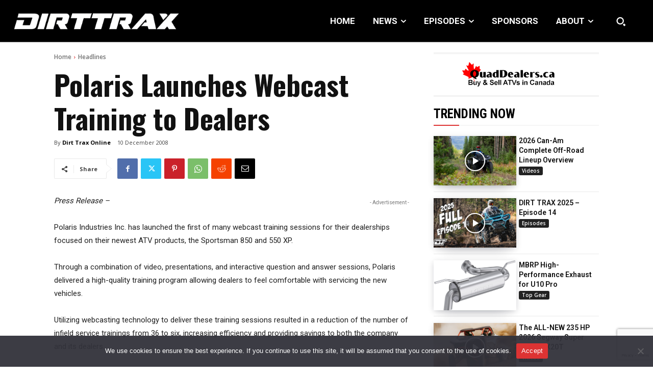

--- FILE ---
content_type: text/html; charset=utf-8
request_url: https://www.google.com/recaptcha/api2/anchor?ar=1&k=6LfbV7gfAAAAAPDX9AGM_06YsfL1ZWyq70Wiug7Z&co=aHR0cHM6Ly93d3cuYXR2bWFnLmNvbTo0NDM.&hl=en&v=PoyoqOPhxBO7pBk68S4YbpHZ&size=invisible&anchor-ms=20000&execute-ms=30000&cb=2j8tljin92bb
body_size: 48887
content:
<!DOCTYPE HTML><html dir="ltr" lang="en"><head><meta http-equiv="Content-Type" content="text/html; charset=UTF-8">
<meta http-equiv="X-UA-Compatible" content="IE=edge">
<title>reCAPTCHA</title>
<style type="text/css">
/* cyrillic-ext */
@font-face {
  font-family: 'Roboto';
  font-style: normal;
  font-weight: 400;
  font-stretch: 100%;
  src: url(//fonts.gstatic.com/s/roboto/v48/KFO7CnqEu92Fr1ME7kSn66aGLdTylUAMa3GUBHMdazTgWw.woff2) format('woff2');
  unicode-range: U+0460-052F, U+1C80-1C8A, U+20B4, U+2DE0-2DFF, U+A640-A69F, U+FE2E-FE2F;
}
/* cyrillic */
@font-face {
  font-family: 'Roboto';
  font-style: normal;
  font-weight: 400;
  font-stretch: 100%;
  src: url(//fonts.gstatic.com/s/roboto/v48/KFO7CnqEu92Fr1ME7kSn66aGLdTylUAMa3iUBHMdazTgWw.woff2) format('woff2');
  unicode-range: U+0301, U+0400-045F, U+0490-0491, U+04B0-04B1, U+2116;
}
/* greek-ext */
@font-face {
  font-family: 'Roboto';
  font-style: normal;
  font-weight: 400;
  font-stretch: 100%;
  src: url(//fonts.gstatic.com/s/roboto/v48/KFO7CnqEu92Fr1ME7kSn66aGLdTylUAMa3CUBHMdazTgWw.woff2) format('woff2');
  unicode-range: U+1F00-1FFF;
}
/* greek */
@font-face {
  font-family: 'Roboto';
  font-style: normal;
  font-weight: 400;
  font-stretch: 100%;
  src: url(//fonts.gstatic.com/s/roboto/v48/KFO7CnqEu92Fr1ME7kSn66aGLdTylUAMa3-UBHMdazTgWw.woff2) format('woff2');
  unicode-range: U+0370-0377, U+037A-037F, U+0384-038A, U+038C, U+038E-03A1, U+03A3-03FF;
}
/* math */
@font-face {
  font-family: 'Roboto';
  font-style: normal;
  font-weight: 400;
  font-stretch: 100%;
  src: url(//fonts.gstatic.com/s/roboto/v48/KFO7CnqEu92Fr1ME7kSn66aGLdTylUAMawCUBHMdazTgWw.woff2) format('woff2');
  unicode-range: U+0302-0303, U+0305, U+0307-0308, U+0310, U+0312, U+0315, U+031A, U+0326-0327, U+032C, U+032F-0330, U+0332-0333, U+0338, U+033A, U+0346, U+034D, U+0391-03A1, U+03A3-03A9, U+03B1-03C9, U+03D1, U+03D5-03D6, U+03F0-03F1, U+03F4-03F5, U+2016-2017, U+2034-2038, U+203C, U+2040, U+2043, U+2047, U+2050, U+2057, U+205F, U+2070-2071, U+2074-208E, U+2090-209C, U+20D0-20DC, U+20E1, U+20E5-20EF, U+2100-2112, U+2114-2115, U+2117-2121, U+2123-214F, U+2190, U+2192, U+2194-21AE, U+21B0-21E5, U+21F1-21F2, U+21F4-2211, U+2213-2214, U+2216-22FF, U+2308-230B, U+2310, U+2319, U+231C-2321, U+2336-237A, U+237C, U+2395, U+239B-23B7, U+23D0, U+23DC-23E1, U+2474-2475, U+25AF, U+25B3, U+25B7, U+25BD, U+25C1, U+25CA, U+25CC, U+25FB, U+266D-266F, U+27C0-27FF, U+2900-2AFF, U+2B0E-2B11, U+2B30-2B4C, U+2BFE, U+3030, U+FF5B, U+FF5D, U+1D400-1D7FF, U+1EE00-1EEFF;
}
/* symbols */
@font-face {
  font-family: 'Roboto';
  font-style: normal;
  font-weight: 400;
  font-stretch: 100%;
  src: url(//fonts.gstatic.com/s/roboto/v48/KFO7CnqEu92Fr1ME7kSn66aGLdTylUAMaxKUBHMdazTgWw.woff2) format('woff2');
  unicode-range: U+0001-000C, U+000E-001F, U+007F-009F, U+20DD-20E0, U+20E2-20E4, U+2150-218F, U+2190, U+2192, U+2194-2199, U+21AF, U+21E6-21F0, U+21F3, U+2218-2219, U+2299, U+22C4-22C6, U+2300-243F, U+2440-244A, U+2460-24FF, U+25A0-27BF, U+2800-28FF, U+2921-2922, U+2981, U+29BF, U+29EB, U+2B00-2BFF, U+4DC0-4DFF, U+FFF9-FFFB, U+10140-1018E, U+10190-1019C, U+101A0, U+101D0-101FD, U+102E0-102FB, U+10E60-10E7E, U+1D2C0-1D2D3, U+1D2E0-1D37F, U+1F000-1F0FF, U+1F100-1F1AD, U+1F1E6-1F1FF, U+1F30D-1F30F, U+1F315, U+1F31C, U+1F31E, U+1F320-1F32C, U+1F336, U+1F378, U+1F37D, U+1F382, U+1F393-1F39F, U+1F3A7-1F3A8, U+1F3AC-1F3AF, U+1F3C2, U+1F3C4-1F3C6, U+1F3CA-1F3CE, U+1F3D4-1F3E0, U+1F3ED, U+1F3F1-1F3F3, U+1F3F5-1F3F7, U+1F408, U+1F415, U+1F41F, U+1F426, U+1F43F, U+1F441-1F442, U+1F444, U+1F446-1F449, U+1F44C-1F44E, U+1F453, U+1F46A, U+1F47D, U+1F4A3, U+1F4B0, U+1F4B3, U+1F4B9, U+1F4BB, U+1F4BF, U+1F4C8-1F4CB, U+1F4D6, U+1F4DA, U+1F4DF, U+1F4E3-1F4E6, U+1F4EA-1F4ED, U+1F4F7, U+1F4F9-1F4FB, U+1F4FD-1F4FE, U+1F503, U+1F507-1F50B, U+1F50D, U+1F512-1F513, U+1F53E-1F54A, U+1F54F-1F5FA, U+1F610, U+1F650-1F67F, U+1F687, U+1F68D, U+1F691, U+1F694, U+1F698, U+1F6AD, U+1F6B2, U+1F6B9-1F6BA, U+1F6BC, U+1F6C6-1F6CF, U+1F6D3-1F6D7, U+1F6E0-1F6EA, U+1F6F0-1F6F3, U+1F6F7-1F6FC, U+1F700-1F7FF, U+1F800-1F80B, U+1F810-1F847, U+1F850-1F859, U+1F860-1F887, U+1F890-1F8AD, U+1F8B0-1F8BB, U+1F8C0-1F8C1, U+1F900-1F90B, U+1F93B, U+1F946, U+1F984, U+1F996, U+1F9E9, U+1FA00-1FA6F, U+1FA70-1FA7C, U+1FA80-1FA89, U+1FA8F-1FAC6, U+1FACE-1FADC, U+1FADF-1FAE9, U+1FAF0-1FAF8, U+1FB00-1FBFF;
}
/* vietnamese */
@font-face {
  font-family: 'Roboto';
  font-style: normal;
  font-weight: 400;
  font-stretch: 100%;
  src: url(//fonts.gstatic.com/s/roboto/v48/KFO7CnqEu92Fr1ME7kSn66aGLdTylUAMa3OUBHMdazTgWw.woff2) format('woff2');
  unicode-range: U+0102-0103, U+0110-0111, U+0128-0129, U+0168-0169, U+01A0-01A1, U+01AF-01B0, U+0300-0301, U+0303-0304, U+0308-0309, U+0323, U+0329, U+1EA0-1EF9, U+20AB;
}
/* latin-ext */
@font-face {
  font-family: 'Roboto';
  font-style: normal;
  font-weight: 400;
  font-stretch: 100%;
  src: url(//fonts.gstatic.com/s/roboto/v48/KFO7CnqEu92Fr1ME7kSn66aGLdTylUAMa3KUBHMdazTgWw.woff2) format('woff2');
  unicode-range: U+0100-02BA, U+02BD-02C5, U+02C7-02CC, U+02CE-02D7, U+02DD-02FF, U+0304, U+0308, U+0329, U+1D00-1DBF, U+1E00-1E9F, U+1EF2-1EFF, U+2020, U+20A0-20AB, U+20AD-20C0, U+2113, U+2C60-2C7F, U+A720-A7FF;
}
/* latin */
@font-face {
  font-family: 'Roboto';
  font-style: normal;
  font-weight: 400;
  font-stretch: 100%;
  src: url(//fonts.gstatic.com/s/roboto/v48/KFO7CnqEu92Fr1ME7kSn66aGLdTylUAMa3yUBHMdazQ.woff2) format('woff2');
  unicode-range: U+0000-00FF, U+0131, U+0152-0153, U+02BB-02BC, U+02C6, U+02DA, U+02DC, U+0304, U+0308, U+0329, U+2000-206F, U+20AC, U+2122, U+2191, U+2193, U+2212, U+2215, U+FEFF, U+FFFD;
}
/* cyrillic-ext */
@font-face {
  font-family: 'Roboto';
  font-style: normal;
  font-weight: 500;
  font-stretch: 100%;
  src: url(//fonts.gstatic.com/s/roboto/v48/KFO7CnqEu92Fr1ME7kSn66aGLdTylUAMa3GUBHMdazTgWw.woff2) format('woff2');
  unicode-range: U+0460-052F, U+1C80-1C8A, U+20B4, U+2DE0-2DFF, U+A640-A69F, U+FE2E-FE2F;
}
/* cyrillic */
@font-face {
  font-family: 'Roboto';
  font-style: normal;
  font-weight: 500;
  font-stretch: 100%;
  src: url(//fonts.gstatic.com/s/roboto/v48/KFO7CnqEu92Fr1ME7kSn66aGLdTylUAMa3iUBHMdazTgWw.woff2) format('woff2');
  unicode-range: U+0301, U+0400-045F, U+0490-0491, U+04B0-04B1, U+2116;
}
/* greek-ext */
@font-face {
  font-family: 'Roboto';
  font-style: normal;
  font-weight: 500;
  font-stretch: 100%;
  src: url(//fonts.gstatic.com/s/roboto/v48/KFO7CnqEu92Fr1ME7kSn66aGLdTylUAMa3CUBHMdazTgWw.woff2) format('woff2');
  unicode-range: U+1F00-1FFF;
}
/* greek */
@font-face {
  font-family: 'Roboto';
  font-style: normal;
  font-weight: 500;
  font-stretch: 100%;
  src: url(//fonts.gstatic.com/s/roboto/v48/KFO7CnqEu92Fr1ME7kSn66aGLdTylUAMa3-UBHMdazTgWw.woff2) format('woff2');
  unicode-range: U+0370-0377, U+037A-037F, U+0384-038A, U+038C, U+038E-03A1, U+03A3-03FF;
}
/* math */
@font-face {
  font-family: 'Roboto';
  font-style: normal;
  font-weight: 500;
  font-stretch: 100%;
  src: url(//fonts.gstatic.com/s/roboto/v48/KFO7CnqEu92Fr1ME7kSn66aGLdTylUAMawCUBHMdazTgWw.woff2) format('woff2');
  unicode-range: U+0302-0303, U+0305, U+0307-0308, U+0310, U+0312, U+0315, U+031A, U+0326-0327, U+032C, U+032F-0330, U+0332-0333, U+0338, U+033A, U+0346, U+034D, U+0391-03A1, U+03A3-03A9, U+03B1-03C9, U+03D1, U+03D5-03D6, U+03F0-03F1, U+03F4-03F5, U+2016-2017, U+2034-2038, U+203C, U+2040, U+2043, U+2047, U+2050, U+2057, U+205F, U+2070-2071, U+2074-208E, U+2090-209C, U+20D0-20DC, U+20E1, U+20E5-20EF, U+2100-2112, U+2114-2115, U+2117-2121, U+2123-214F, U+2190, U+2192, U+2194-21AE, U+21B0-21E5, U+21F1-21F2, U+21F4-2211, U+2213-2214, U+2216-22FF, U+2308-230B, U+2310, U+2319, U+231C-2321, U+2336-237A, U+237C, U+2395, U+239B-23B7, U+23D0, U+23DC-23E1, U+2474-2475, U+25AF, U+25B3, U+25B7, U+25BD, U+25C1, U+25CA, U+25CC, U+25FB, U+266D-266F, U+27C0-27FF, U+2900-2AFF, U+2B0E-2B11, U+2B30-2B4C, U+2BFE, U+3030, U+FF5B, U+FF5D, U+1D400-1D7FF, U+1EE00-1EEFF;
}
/* symbols */
@font-face {
  font-family: 'Roboto';
  font-style: normal;
  font-weight: 500;
  font-stretch: 100%;
  src: url(//fonts.gstatic.com/s/roboto/v48/KFO7CnqEu92Fr1ME7kSn66aGLdTylUAMaxKUBHMdazTgWw.woff2) format('woff2');
  unicode-range: U+0001-000C, U+000E-001F, U+007F-009F, U+20DD-20E0, U+20E2-20E4, U+2150-218F, U+2190, U+2192, U+2194-2199, U+21AF, U+21E6-21F0, U+21F3, U+2218-2219, U+2299, U+22C4-22C6, U+2300-243F, U+2440-244A, U+2460-24FF, U+25A0-27BF, U+2800-28FF, U+2921-2922, U+2981, U+29BF, U+29EB, U+2B00-2BFF, U+4DC0-4DFF, U+FFF9-FFFB, U+10140-1018E, U+10190-1019C, U+101A0, U+101D0-101FD, U+102E0-102FB, U+10E60-10E7E, U+1D2C0-1D2D3, U+1D2E0-1D37F, U+1F000-1F0FF, U+1F100-1F1AD, U+1F1E6-1F1FF, U+1F30D-1F30F, U+1F315, U+1F31C, U+1F31E, U+1F320-1F32C, U+1F336, U+1F378, U+1F37D, U+1F382, U+1F393-1F39F, U+1F3A7-1F3A8, U+1F3AC-1F3AF, U+1F3C2, U+1F3C4-1F3C6, U+1F3CA-1F3CE, U+1F3D4-1F3E0, U+1F3ED, U+1F3F1-1F3F3, U+1F3F5-1F3F7, U+1F408, U+1F415, U+1F41F, U+1F426, U+1F43F, U+1F441-1F442, U+1F444, U+1F446-1F449, U+1F44C-1F44E, U+1F453, U+1F46A, U+1F47D, U+1F4A3, U+1F4B0, U+1F4B3, U+1F4B9, U+1F4BB, U+1F4BF, U+1F4C8-1F4CB, U+1F4D6, U+1F4DA, U+1F4DF, U+1F4E3-1F4E6, U+1F4EA-1F4ED, U+1F4F7, U+1F4F9-1F4FB, U+1F4FD-1F4FE, U+1F503, U+1F507-1F50B, U+1F50D, U+1F512-1F513, U+1F53E-1F54A, U+1F54F-1F5FA, U+1F610, U+1F650-1F67F, U+1F687, U+1F68D, U+1F691, U+1F694, U+1F698, U+1F6AD, U+1F6B2, U+1F6B9-1F6BA, U+1F6BC, U+1F6C6-1F6CF, U+1F6D3-1F6D7, U+1F6E0-1F6EA, U+1F6F0-1F6F3, U+1F6F7-1F6FC, U+1F700-1F7FF, U+1F800-1F80B, U+1F810-1F847, U+1F850-1F859, U+1F860-1F887, U+1F890-1F8AD, U+1F8B0-1F8BB, U+1F8C0-1F8C1, U+1F900-1F90B, U+1F93B, U+1F946, U+1F984, U+1F996, U+1F9E9, U+1FA00-1FA6F, U+1FA70-1FA7C, U+1FA80-1FA89, U+1FA8F-1FAC6, U+1FACE-1FADC, U+1FADF-1FAE9, U+1FAF0-1FAF8, U+1FB00-1FBFF;
}
/* vietnamese */
@font-face {
  font-family: 'Roboto';
  font-style: normal;
  font-weight: 500;
  font-stretch: 100%;
  src: url(//fonts.gstatic.com/s/roboto/v48/KFO7CnqEu92Fr1ME7kSn66aGLdTylUAMa3OUBHMdazTgWw.woff2) format('woff2');
  unicode-range: U+0102-0103, U+0110-0111, U+0128-0129, U+0168-0169, U+01A0-01A1, U+01AF-01B0, U+0300-0301, U+0303-0304, U+0308-0309, U+0323, U+0329, U+1EA0-1EF9, U+20AB;
}
/* latin-ext */
@font-face {
  font-family: 'Roboto';
  font-style: normal;
  font-weight: 500;
  font-stretch: 100%;
  src: url(//fonts.gstatic.com/s/roboto/v48/KFO7CnqEu92Fr1ME7kSn66aGLdTylUAMa3KUBHMdazTgWw.woff2) format('woff2');
  unicode-range: U+0100-02BA, U+02BD-02C5, U+02C7-02CC, U+02CE-02D7, U+02DD-02FF, U+0304, U+0308, U+0329, U+1D00-1DBF, U+1E00-1E9F, U+1EF2-1EFF, U+2020, U+20A0-20AB, U+20AD-20C0, U+2113, U+2C60-2C7F, U+A720-A7FF;
}
/* latin */
@font-face {
  font-family: 'Roboto';
  font-style: normal;
  font-weight: 500;
  font-stretch: 100%;
  src: url(//fonts.gstatic.com/s/roboto/v48/KFO7CnqEu92Fr1ME7kSn66aGLdTylUAMa3yUBHMdazQ.woff2) format('woff2');
  unicode-range: U+0000-00FF, U+0131, U+0152-0153, U+02BB-02BC, U+02C6, U+02DA, U+02DC, U+0304, U+0308, U+0329, U+2000-206F, U+20AC, U+2122, U+2191, U+2193, U+2212, U+2215, U+FEFF, U+FFFD;
}
/* cyrillic-ext */
@font-face {
  font-family: 'Roboto';
  font-style: normal;
  font-weight: 900;
  font-stretch: 100%;
  src: url(//fonts.gstatic.com/s/roboto/v48/KFO7CnqEu92Fr1ME7kSn66aGLdTylUAMa3GUBHMdazTgWw.woff2) format('woff2');
  unicode-range: U+0460-052F, U+1C80-1C8A, U+20B4, U+2DE0-2DFF, U+A640-A69F, U+FE2E-FE2F;
}
/* cyrillic */
@font-face {
  font-family: 'Roboto';
  font-style: normal;
  font-weight: 900;
  font-stretch: 100%;
  src: url(//fonts.gstatic.com/s/roboto/v48/KFO7CnqEu92Fr1ME7kSn66aGLdTylUAMa3iUBHMdazTgWw.woff2) format('woff2');
  unicode-range: U+0301, U+0400-045F, U+0490-0491, U+04B0-04B1, U+2116;
}
/* greek-ext */
@font-face {
  font-family: 'Roboto';
  font-style: normal;
  font-weight: 900;
  font-stretch: 100%;
  src: url(//fonts.gstatic.com/s/roboto/v48/KFO7CnqEu92Fr1ME7kSn66aGLdTylUAMa3CUBHMdazTgWw.woff2) format('woff2');
  unicode-range: U+1F00-1FFF;
}
/* greek */
@font-face {
  font-family: 'Roboto';
  font-style: normal;
  font-weight: 900;
  font-stretch: 100%;
  src: url(//fonts.gstatic.com/s/roboto/v48/KFO7CnqEu92Fr1ME7kSn66aGLdTylUAMa3-UBHMdazTgWw.woff2) format('woff2');
  unicode-range: U+0370-0377, U+037A-037F, U+0384-038A, U+038C, U+038E-03A1, U+03A3-03FF;
}
/* math */
@font-face {
  font-family: 'Roboto';
  font-style: normal;
  font-weight: 900;
  font-stretch: 100%;
  src: url(//fonts.gstatic.com/s/roboto/v48/KFO7CnqEu92Fr1ME7kSn66aGLdTylUAMawCUBHMdazTgWw.woff2) format('woff2');
  unicode-range: U+0302-0303, U+0305, U+0307-0308, U+0310, U+0312, U+0315, U+031A, U+0326-0327, U+032C, U+032F-0330, U+0332-0333, U+0338, U+033A, U+0346, U+034D, U+0391-03A1, U+03A3-03A9, U+03B1-03C9, U+03D1, U+03D5-03D6, U+03F0-03F1, U+03F4-03F5, U+2016-2017, U+2034-2038, U+203C, U+2040, U+2043, U+2047, U+2050, U+2057, U+205F, U+2070-2071, U+2074-208E, U+2090-209C, U+20D0-20DC, U+20E1, U+20E5-20EF, U+2100-2112, U+2114-2115, U+2117-2121, U+2123-214F, U+2190, U+2192, U+2194-21AE, U+21B0-21E5, U+21F1-21F2, U+21F4-2211, U+2213-2214, U+2216-22FF, U+2308-230B, U+2310, U+2319, U+231C-2321, U+2336-237A, U+237C, U+2395, U+239B-23B7, U+23D0, U+23DC-23E1, U+2474-2475, U+25AF, U+25B3, U+25B7, U+25BD, U+25C1, U+25CA, U+25CC, U+25FB, U+266D-266F, U+27C0-27FF, U+2900-2AFF, U+2B0E-2B11, U+2B30-2B4C, U+2BFE, U+3030, U+FF5B, U+FF5D, U+1D400-1D7FF, U+1EE00-1EEFF;
}
/* symbols */
@font-face {
  font-family: 'Roboto';
  font-style: normal;
  font-weight: 900;
  font-stretch: 100%;
  src: url(//fonts.gstatic.com/s/roboto/v48/KFO7CnqEu92Fr1ME7kSn66aGLdTylUAMaxKUBHMdazTgWw.woff2) format('woff2');
  unicode-range: U+0001-000C, U+000E-001F, U+007F-009F, U+20DD-20E0, U+20E2-20E4, U+2150-218F, U+2190, U+2192, U+2194-2199, U+21AF, U+21E6-21F0, U+21F3, U+2218-2219, U+2299, U+22C4-22C6, U+2300-243F, U+2440-244A, U+2460-24FF, U+25A0-27BF, U+2800-28FF, U+2921-2922, U+2981, U+29BF, U+29EB, U+2B00-2BFF, U+4DC0-4DFF, U+FFF9-FFFB, U+10140-1018E, U+10190-1019C, U+101A0, U+101D0-101FD, U+102E0-102FB, U+10E60-10E7E, U+1D2C0-1D2D3, U+1D2E0-1D37F, U+1F000-1F0FF, U+1F100-1F1AD, U+1F1E6-1F1FF, U+1F30D-1F30F, U+1F315, U+1F31C, U+1F31E, U+1F320-1F32C, U+1F336, U+1F378, U+1F37D, U+1F382, U+1F393-1F39F, U+1F3A7-1F3A8, U+1F3AC-1F3AF, U+1F3C2, U+1F3C4-1F3C6, U+1F3CA-1F3CE, U+1F3D4-1F3E0, U+1F3ED, U+1F3F1-1F3F3, U+1F3F5-1F3F7, U+1F408, U+1F415, U+1F41F, U+1F426, U+1F43F, U+1F441-1F442, U+1F444, U+1F446-1F449, U+1F44C-1F44E, U+1F453, U+1F46A, U+1F47D, U+1F4A3, U+1F4B0, U+1F4B3, U+1F4B9, U+1F4BB, U+1F4BF, U+1F4C8-1F4CB, U+1F4D6, U+1F4DA, U+1F4DF, U+1F4E3-1F4E6, U+1F4EA-1F4ED, U+1F4F7, U+1F4F9-1F4FB, U+1F4FD-1F4FE, U+1F503, U+1F507-1F50B, U+1F50D, U+1F512-1F513, U+1F53E-1F54A, U+1F54F-1F5FA, U+1F610, U+1F650-1F67F, U+1F687, U+1F68D, U+1F691, U+1F694, U+1F698, U+1F6AD, U+1F6B2, U+1F6B9-1F6BA, U+1F6BC, U+1F6C6-1F6CF, U+1F6D3-1F6D7, U+1F6E0-1F6EA, U+1F6F0-1F6F3, U+1F6F7-1F6FC, U+1F700-1F7FF, U+1F800-1F80B, U+1F810-1F847, U+1F850-1F859, U+1F860-1F887, U+1F890-1F8AD, U+1F8B0-1F8BB, U+1F8C0-1F8C1, U+1F900-1F90B, U+1F93B, U+1F946, U+1F984, U+1F996, U+1F9E9, U+1FA00-1FA6F, U+1FA70-1FA7C, U+1FA80-1FA89, U+1FA8F-1FAC6, U+1FACE-1FADC, U+1FADF-1FAE9, U+1FAF0-1FAF8, U+1FB00-1FBFF;
}
/* vietnamese */
@font-face {
  font-family: 'Roboto';
  font-style: normal;
  font-weight: 900;
  font-stretch: 100%;
  src: url(//fonts.gstatic.com/s/roboto/v48/KFO7CnqEu92Fr1ME7kSn66aGLdTylUAMa3OUBHMdazTgWw.woff2) format('woff2');
  unicode-range: U+0102-0103, U+0110-0111, U+0128-0129, U+0168-0169, U+01A0-01A1, U+01AF-01B0, U+0300-0301, U+0303-0304, U+0308-0309, U+0323, U+0329, U+1EA0-1EF9, U+20AB;
}
/* latin-ext */
@font-face {
  font-family: 'Roboto';
  font-style: normal;
  font-weight: 900;
  font-stretch: 100%;
  src: url(//fonts.gstatic.com/s/roboto/v48/KFO7CnqEu92Fr1ME7kSn66aGLdTylUAMa3KUBHMdazTgWw.woff2) format('woff2');
  unicode-range: U+0100-02BA, U+02BD-02C5, U+02C7-02CC, U+02CE-02D7, U+02DD-02FF, U+0304, U+0308, U+0329, U+1D00-1DBF, U+1E00-1E9F, U+1EF2-1EFF, U+2020, U+20A0-20AB, U+20AD-20C0, U+2113, U+2C60-2C7F, U+A720-A7FF;
}
/* latin */
@font-face {
  font-family: 'Roboto';
  font-style: normal;
  font-weight: 900;
  font-stretch: 100%;
  src: url(//fonts.gstatic.com/s/roboto/v48/KFO7CnqEu92Fr1ME7kSn66aGLdTylUAMa3yUBHMdazQ.woff2) format('woff2');
  unicode-range: U+0000-00FF, U+0131, U+0152-0153, U+02BB-02BC, U+02C6, U+02DA, U+02DC, U+0304, U+0308, U+0329, U+2000-206F, U+20AC, U+2122, U+2191, U+2193, U+2212, U+2215, U+FEFF, U+FFFD;
}

</style>
<link rel="stylesheet" type="text/css" href="https://www.gstatic.com/recaptcha/releases/PoyoqOPhxBO7pBk68S4YbpHZ/styles__ltr.css">
<script nonce="7SYrZaEnPkdcWAfNRxHZtQ" type="text/javascript">window['__recaptcha_api'] = 'https://www.google.com/recaptcha/api2/';</script>
<script type="text/javascript" src="https://www.gstatic.com/recaptcha/releases/PoyoqOPhxBO7pBk68S4YbpHZ/recaptcha__en.js" nonce="7SYrZaEnPkdcWAfNRxHZtQ">
      
    </script></head>
<body><div id="rc-anchor-alert" class="rc-anchor-alert"></div>
<input type="hidden" id="recaptcha-token" value="[base64]">
<script type="text/javascript" nonce="7SYrZaEnPkdcWAfNRxHZtQ">
      recaptcha.anchor.Main.init("[\x22ainput\x22,[\x22bgdata\x22,\x22\x22,\[base64]/[base64]/UltIKytdPWE6KGE8MjA0OD9SW0grK109YT4+NnwxOTI6KChhJjY0NTEyKT09NTUyOTYmJnErMTxoLmxlbmd0aCYmKGguY2hhckNvZGVBdChxKzEpJjY0NTEyKT09NTYzMjA/[base64]/MjU1OlI/[base64]/[base64]/[base64]/[base64]/[base64]/[base64]/[base64]/[base64]/[base64]/[base64]\x22,\[base64]\\u003d\\u003d\x22,\x22JsOaw5bDlDvCiEcTw4EBwqBqcMO9wrLClsOFcSthHjzDnThYwp3DosKow5pqd3fDs048w5JIb8O/wpTCukUAw6tJW8OSwpwiwrA0WRhlwpYdHiMfAxDCoMO1w5A9w5XCjlRbPMK6acKVwoNVDibCgyYMw7YRBcOnwpJ9BE/DrMOfwoEubnArwrvCpGwpB0AtwqBqasKNS8OcE1ZFSMODNzzDjEvCiyckJQ5FW8Oow5bCtUdIw7Y4Cmsqwr13U3vCvAXCusOkdFF9UsOQDcOywoMiwqbCmcKUZGBZw7jCnFxLwqkdKMO9XAwwVRg6UcKXw6/DhcO3wo/CvsO6w4dTwopCRD7DgMKDZXPCgS5Pwo5fbcKNwr7Cu8Kbw5LDsMOYw5Aiwpo7w6nDiMKqOcK8wpbDilJ6RGXCkMOew4RIw5cmwpouwqHCqDEwegRND0JTSsOwJcOYW8KDwoXCr8KHZMOmw4hMwrRTw604CD/CqhwnaxvCgDTCmcKTw7bCkHNXUsO2w43Ci8KcdsOTw7XCqkNmw6DCi00tw5xpAMKnFUrCk2tWTMOAMMKJCsK9w5kvwospWsO8w6/[base64]/ClcKUw6zDmibDmcKZw5zCgypUw5ZJWsOyFA9tVsOYfsOHw7HCvQHCn2g5J1LCicKOFFVJSVVYw7XDmMOBHcOew5AIw7sbBn1zRMKYSMKhw6zDoMKJPsKbwq8awo3DuTbDq8O4w4bDrFAyw6kFw6zDiMKYNWIxGcOcLsKES8OBwp9yw4sxJxfDpGkucsKrwp8/wrnDkzXCqTbDjQTCssOvwqPCjsOwRyspf8O8w77DsMOnw7PCpcO0IF7CgEnDkcONaMKdw5FGwpXCg8OPwqZew7BdWSMXw7nCo8O6E8OGw7hWwpLDmXPCmQvCtsOcw5XDvcOQcMK2wqI6wojCpcOgwoBkwp/DuCbDhwbDsmIpwrrCnmTClBJyWMKKQMOlw5BYw5PDhsOgd8KsFlF/TsO/w6rDkcOhw47DucKTw5DCm8OiAcKWVTHCqHTDlcO9wrnCg8Olw5rCtcKjE8Oww6U5TmlJEUDDpsOdJ8OQwrxJw4Iaw6vDkcKQw7cawofDl8KFWMOMw55xw6QNL8OgXT3CtW/[base64]/[base64]/CicKxwqLDvsK/worClhUKaMK7e8OtHGvCiivCuj/DqsOGRWnCllp6w78Pw4bCs8OqDFhfwr9jw5rCmGbDpk7DuRXDrsK/XR/CnlYwJl4Qw6Riw4TDmcOoZTUGw7AidXhgfRc7ByTCpMKKwrHDrHbDh0hKLz9lwq3Di0nDrx3DhsKXVl/CtsKPXwbCqsKePG4cDy8rIU5YZ1PDu2sKwrp/[base64]/Cm0/CqsK7wpw9P8Kuwq3DsMKtFijDgsKscF/CkBY2wqHDiwMKw61fwrwUw74aw4jDn8O3EcKbw7lyRTQEcsObw65rwoU/VTVnHiTDsX7Cg0dPw67Cnxd4E1Afw5xtw4fDm8OcB8Kow5TCtcKzDcOTJ8OEwromw4jCrmZ2wqUOwpVHHsOvw47CtsOYT3DCi8O1wqppF8O4wr7CpcK/B8OxwrtNUx7DtUkew6/ChxTDr8OcCcKZOxpkwrzCnR0jw7BnYsKVbW/Dh8K3w606wrTCj8KAScK5w7lHaMKlOcKpwqdIw6t0w5zChcOOwowKw6zCq8Knwq/[base64]/CkTM5WMKywrtiXTk3wrbCslXDnsK9esOcwrvDgV7Dm8O3w5PCmjgOw4XCr1HDqsO5w4AiU8OOFsKLw6jDrm5UJsKtw5sXNsOew69QwotEDWgtw73DkcOwwpVqdsO4w7PDiixDdcK0wrQBKsKpwoxwCMOjwrnCo2rCncOST8OWNlTDgz0Uw7nDuE/Dr1d2w7xzTi5tcGV9w5ZTQCZ3w6nDi1dcJ8O9XsK6CCEPHh3DscKwwqAQwpTCoFk2wpnChBBaF8KTRcKea0/Ctm3CocOpIcKHw6fDr8KIXMKtEcKtaDl9wrRhwojDkyVBKMO9wq8vwqfCsMKSEzbDlMOLwqh3KVHCshp/[base64]/wqDCnFgVKicEHMOzWMK+HsKjwotywp7Cl8KOLxLCncKIwoNJwpEVw7PCgnk6w7ETQzQuwozChGh0Kl0bwqLDrRIxOGvDh8OFYSDDqMOMwokYw5tDRMORXxMaecOuHQRYwqtBw6c1wqTDqcK3wq8LEHhowrNtaMKUwpvCkD54UCYUwrYOB27CvcK1woRbwqIGwo/[base64]/CsMKIaMK3P3Z0UsKrwrTCosObwotBKcOLw6bDiMKMH3AdN8Krw40awqIFRcOgw7wuw6QYfcOyw68two1NDcOkw7Apw7fCrx7Ct1nDpcKZw7wVw6fDoTrDjUpodsK6w6pMwozCrsKsw4PCnGPDjsK8w5B7QDXCmsOHw7zCo2rDlMO4wo/DrTTCpsKMUsO5V28aGXjClTrCsMKfMcKjZ8KZfGlHVSt+w5pDwqfCr8KGbMOZDcOawrt0fQ8owoByd2LDuwsFN1LCkmXDl8KswrXDhMKmw5AMExXDoMKwwr/CsFRSwq9lFMKYw7fCiwLCgDBmAcOww4ADF1wRJ8O4GcKYDinDpQzCiigMw5zCmHgkw4jDkl5vw5rDiEgcfjAMJmTCocKxCipXfsK8fQkwwpRXKx84R1cgDns5w5rDn8KnwpjDjkLDlCxWwpIgw73CjkbCucOlw6A7AixMEcODw5nDoWlBw57CucKgYl/[base64]/[base64]/wr7CsMOVGiMNPy7CjRgiDyBiHMKlw4oqwp5lS2E8ZcOTwo0adsO8wo1VHsO5w4ALw5zCoQzDrwxzFcKCwo7DoMKOwpHCtsK/w4LDoMKqwoPCisK8w6IVw4B1V8KTTsKqw70awr7CugsKIk9LdsOJUAEresKRK33CtjxeC1MCwp7DgsOQw4DCq8KNUMOERMKcdUZKw6ZCwpDCogg3V8KESQHDjXTCgsKcD2/[base64]/DrVldKFDCiBJTw6vCm8O3NwjCmcOodsKyGsOAwpTDjU9owrLDg3omDGbDmMOkajxqahdFwppXw596JsKjWMKcKAkoBwzDncKoZB0Gw5Itwq86T8OqC31vwo/Di3gTw6PCo3sHwrfCusK8NwZESTQHNQFGwrHDssOtw6VewpzDjhXDscKuJcOEDXXCgcOdfMKcwpPDmxXCo8OSEMOqSE/[base64]/Z2fDocOKw6fDpxjDs8OawobCocOXZ8OwP2/CgMO9w6TCjjs+aWnDkTHDhhvDk8Oja31ZXcKOMMO5MGgqLAcpwrBnOwzCo0xJHDlpI8OUQQvCmsOAwoPDogIDSsOxUjzCrzTChcKsBU5kwp53FXnCsVwVw47DnEbDicKCBi7ChMOswpk6WsOWWMOkXFTCpgUiwrzDuDLCpcKkw5PDjsKhOkc/[base64]/[base64]/fCZfK3DClmHDpcKnOcO8IsKFC3jDuxTCsznDonVswqYyGMOTR8ORwqvCk0kQFH3CocK1Pixaw61Vwpkmw644diIxwrQsMEnDoCrCrkFOwqHCucKWw4Jmw77DosKlZ3QsD8KEeMO4wqdJQcO4w5wCCnkiw7fChTEJQcOWQcK/YsOHwpg/esKvw4rCrBQMA0A/WMOmGsKuw7EUEGTDikgGA8K4wqLCjHfDjjpzwqfDuwbDlsK3w6/DmVQRUWdzOsOXwr01NcKGwrXDk8KGwpbDjzp5w6AuUHZARsOLwo7CjV0XJsKkw6PCk3R2NVjCvQhPSsOnB8KGWT/Dv8K9McK6w4lFwpLDkz7CllFAMVhFO0LCscODSU/DoMKbOsK6A15uOMKzw61lQMK7w6Vgw5XCgQHCrcKYaG/CvCPDq37DkcK3w4F5T8KNwqfDrcO8H8OQw5vDt8OQwqtQwqPDksOGFBc8w63Dll1BOz/[base64]/[base64]/[base64]/Dt8K4w4PCt8O0wq9Rw7zDocKDwrNZfsKKw73Cu8KHwrTCqGh4woLCsMKBbsKlH8KJw5nDt8O5VMOsfhAUQ1DDgUsqw4oKw5/DhV3Dih7Cm8O1w6rDqgvDv8OyHljCqS9iw7M4bsO/[base64]/[base64]/[base64]/Do8KhBAx/LMO8TCXDrcKmPcOoHwV4B8OIBSVawpHDjQIMaMKIw4Uqw4bCvMKOwovCssK3w5zCgR7CnAXChMKNOTIRRXMpw4rCoRPDpQXCpgXClsKdw6AfwrwJw4ZfXE8BLy7CtgB2wrYqwpYPwoXDpQrCgDfDv8K2T2Z2w4LCp8Ojw7/DmVjChcK4DsKTwoJ7wr4BfilyZMKtw6vDmsOpwp3CpMKsJcKFZRLCjyhkwr/CrMOEAsKpwoo3woBZP8KSwoZ/[base64]/CqisNFk/CmzHCr8Khw4TCslrDpFgdRSEjPcKCwq81woPDh8OzwpfDvlXCqSsZwogFV8KiwqDChcKHw5HCsxcaw4RcO8KywpDCm8O7XHggwpIGHMOiKMO/w557fDbDvFMYw7bCmcKaZVQBdnPCjMKeEsOywrDDlcK4CcKvw6wCDsOAch7DjlzDlMK1QMO7w53ChcKjwrdoRwU8w6VVaivDjcO0w6VvCAHDmT3CucKLwrpjaxUEw4fCuwYUwqAwOxzDs8OEw4TCuENMw7onwr3CiSzDvyVQw6XDmR/DtMKZw7A0csKqwq3DqE/CokLCkMKLwpAkX0U2w48hwrETMcOPFMOZwqTChi/Co0fCsMKqZCVgdcKAwq/CgcO5wqfDvcKKJTw4VQ7DlHTDlcK9XGgefcKyYsOcw5LDgsKOL8Kfw68RbsK5wot+P8OMw5TDsgFGw7HDscKhTcOiw4w9woBhw7fCiMOPSsKxwotBw4zDucOgCF/CkAtyw5TCtcOySCLCtBTCjcKsZsOgBSTDncK0Q8O/HSw6w7M8G8K6KFtgwo9LKT4OwpMNwpVLDcKtCsOKw5xPf1nDtXjCsBcAwp/[base64]/Dl2UhSgDCiHvCvMONHcO7CsOAwqzCo8Khw4d+MsKdw4FUS2LCu8KsMA3DvzcfJVPDgMOFw4jDscKMwr59woXCq8Kmw7pQw61iw68Ew5rCvxNUw6kYw4kSw70/[base64]/ChRvDiMOJPcKEwpnDkyfDlMK/woPDilpzBsKWOsK6w6bDn0rCqMKAZ8KDw53CjcK1OlNQwpPCkSbDtRTDtko5U8OjUHpyIcKEw4rCpMKlfk3CpQbDp3TCq8K+wqcqwpYlZcO8w5/[base64]/CuGh9wqBIwrvDg1xww57CrjQvcUDCmsObwoBnVcOEwp7DmMObwpB2dgjDpF5OG3omWsO0N1UFRlLCvcKcQBNWPVpBwoPDvsO5wo/CgsONQlEuPMK2wq4swrQLw6fDrsO/IizDkUJHXcOAA2LCs8KnMRPDkcOSIsKow4ZTwoDDvRnDt3nCojbDnFLCpkHDssKSMUECw4srw5cGDMK7ZMKMJgEKORzCpQLDjxHDvWnDo3LDk8Kywp5RwpzCr8KyEWHDhzTCicODJCrCkF3DhsKYw58mPMKpNnQ/w7vCrmnDhBPDpsK3VsO+wrPDoCQZXVvCvSzDnSTCrgcmQR3Cs8OCwroXw4LDgsK0fh/CuQhoNHLDjsKZwp3DsxPDu8OaESrDgsOPDGcRw4pMwojDvMKSaVnCmsOpKk8OdMKMBCDDszPDk8OsLEPCtxI1FcKXwpXCtsK4UsOiwpvCqCBrwrJowrtLICfDjMOFAsKqwr9/FWRAMx5KLMKZBgx9ZCDDvDJmHBMgwrfClCzCtMKyw7nDsMOuw4ooDDfCrMKcw6cZH2DCicO4UAopwpYeWjleEsOGwovDhsKBw6wTw78PZn/CgV5fR8KJw60AOMKcw7I/w7N5KsKbw7MIG1lnw7NGQMO+w7p0wrTDu8KAZmrDicKIQCd4w5Qew7gZB3fCssOTEAfDnQBHTT5tJFMKwp9cHjvDtQjDpsO/JRBFMsKgMsKgwrNWSijDsSzCsWwewrAKCkXCgsONwrDCu2/[base64]/CrXszaQViw61nFcKrw6gEGsO9w5vDnk7CrQodw7bDk1Z+w55yeWd9wpXCk8KyOjvDkMKVHcK+dcKpacKfw6XDlEXCicKlFcK+d0/CtBvDn8Ovw57CllNjVMO1w5lsEVwUeVPCm0YEWMK3w4pjwpkfQU7Cl2zCpl80wpdRwovDksOOwoDDkcOzIyx9wqkZeMOFe3QRAQfCrDkcajUOwqE3SBxWfU58PnVGHGwaw6oNVgXCrMOkZMObwrnDrS3CocORNcOdUX5QwqvDmcKiYhU5wr0yb8Kiw6/CgFLDq8KEbwzDk8KZw6fDn8O6w58/wrrDm8Ote1U8w4LCvlHCnDvCgmI2SSA4fSQzwrjCucOawrwcw4TDscK5S3vDp8KTYDvCskjDoBLDgSJcw48fw4DClCxGw6rCriZIHUjCgA4YWA/DvkIRw6DDrcKUMsOLwqrDqMKzFMKuf8OTw451wpBgwrDCqWPCjhMaw5XCsC9Gw6vCqSzDrcK1YsOtPWRdRcOePiUkwpzCssKFwrwGGsK1Yl/DjzXDkGjDg8ONPzl6S8ORw7XDkh3CksO3woLDiUFqQWrCt8O5w7TCnsOMwrzCuw1kw5jDlsO9wo9Hw70Rw6wgN2gLw6/[base64]/w5lAdxnCrELDulYuC8O0w4EHcEbCv8KCSsKJLsKpY8K+BcO4w4DDsn3Cr0vDumxiBMKadcOGNcOxwpZfDSJYwqRyXCVtYcO9VTMQHsKDfURdw6/CsgwIGDJRdMOawpQEDFrChcOrL8OGwpTCryAybcKSw6YlYMKmCwBvw4dXZCXCnMOzecOsw6/Dv1DDj047w4VgJ8KSwrnChG0CbMONwpJuKMOLwot7w67Ck8KASyDCjsKkX0LDojFIwrczSMK7FMO7EsKnwro1w5bDrSx+w60Pw6pEw7MSwoRLesK9PF9KwoQ4wqdVKjvCssOvw7rCo1AGw4BOccKnw6fDncO8ATs2w73Dt0LCgiDCscKldVo4wo/[base64]/Cq8OXVRfDvR3CmlggZsOTw5PCmcKGWhogwpYawrrCtxQFfErDtBpGw5wgw65PTmMHNsO+wq/Cr8K2wp1dw7DCtsK/ChvDosO4wpR6w4fDjDDCn8KcRRTCgMOsw45Yw5MPwrfCocKNwoM9w4LDqFvDgMOLwq9tcjLCqcKfb0DDqXIRZGnCmMO1NcK8asO/w78qBsOcw75WQC1TPy/[base64]/P8KXw78bw4bDu8KOwrXCusO0w6QxwpRdSsO6w5JEw6NdfsOhwp7DmSTCn8OAw6rCtcOxGMKNL8OawoUXfcKVfsOkCnDCjMKSw63DvhzCt8KJwqs5wpPCo8KJwqjDoWx4wovDi8OHPMO6W8O/Y8O6E8Ojw7N5wrTCnMOkw6fCrMObw5PDocOwaMKrw6wAw5Q0NsKuw64JwqDDthwNb2sVw5h7wodwSClLRsOIwoDCp8O+w6/DmBPCnCBhIsKFcsKDCsKpw4PChsOVDjLDlzEIIinDk8KxOcOSOz0gVMOyRmbDu8KGWMKcwrTClcKxEMKow6DCukHDkDDDqxnDosOOwpTDncKYLTQwWHMXOj/CmcOCwqfCmMKKwqPDrsOsS8K1GxVUDW8Wwoo6ZcOjBxvCqcK9wrczw43CvFYfwqnCh8KcwpPClg/[base64]/w51vw7bDrsKdw6DDjV9Zw4sWwpB/a8KXNcKbRR4iO8K1w7rCgz56LHLDvMOZajZkA8KBVRk8wphYUgXDlsKIMsKZfifDoEXDrX0Td8O4wqYAWykvPBjDlsOpGVfCt8OtwrwbBcO5wo/DvcOxfMOTfcKzwqLCtMK/wrLDhEt0w7vCksOWXMKbeMO1T8KVHDzCj3PDgsKRDMOpO2Umwpg7w6/CuljDkTVPXMK3D3jCpFwdwqIPDULDvjzChVPCk0fDncOHwrDDr8OuwpfDoAzDtnfDrMOjwpZYIcKcw4xqw4zCn2cWw55IHGvDjkrDiMOUwr8vMDvCqC/Dq8OHf1bDjgs8F1x/[base64]/w5jDmkoeAMO3ecK4Z8KxVsOsVAlyRMOUw7rDgcO8wrDCpsKgY2hmacKLTSdQwr7Dm8K0wq3ChcKSJsOSFBpvSxcKVmVSTMOPQMKRwp7CrcKJwqcRw7nCk8O7w4FBTcKNScOrIMKOw5Aaw6/Dl8K4wpbDoMK/w6ItPhDChl7Di8KCcn3CqcOmw47Dq2PDsnrDh8KkwoEmIMOBS8Oxw7XCqgTDjTpBwq/DlcKLT8OZw5bDlMOZw788NMOjw4jDosOiDsKowpZ8QcKiUiXDo8KKw4PCmTk3wr/[base64]/IcKgwrNEw6AawodnOcOKCQBaUMK1wpsmwqvDtsKYwpYMw4vDsiLDhzDCmMOLKFFgOcOnQ8KoHnMWw6ZZwrVNw4wbwrY2wrzCmzfDm8OJBsKxw5UEw6nCnsKpW8Kjw4vDvixiaiDDhxXCgMK5D8KIPsOHfBlzw445w7TDsUFGwo/DhGFtasOZd07ClcO3LMO2R1tMC8OGw5ZNw485w6XCgUPChSV7w4YZWEDCjsOOw73DgcKJwq4XRiUsw6dDw5bDiMKOw5EpwosOwpTCjmgww6pKw711w4oyw6BBw7vCvsKcM0TCml9Zwp5/[base64]/wqLCtcO8w5DChMKNwqcYe1Ajw5LDjx3CrAxxRcK0YcKhwpzCn8Orw7MSwrnDgMKww50qUi0XDi4OwrxMw4DChcO/[base64]/WMKawpzCiMOJwrEyw5oZw7TDtTnCuUJmaDfDgMOLw7rCksK5J8OewqXDnlfDg8O9RMKTRWohw7fDtsOQO353T8KlXSgTwoMgwqJYwoUXTMOyCFHCqsKlw6MUVcK5Uzljw6kJwqHCullpVsO+SWDDs8KBcHjCt8OKDDV4wpNuw4owU8K2w5bCpsOFBMO/SSgJw5TDvcOcw5UvJcKJwpwPw7rDtHBbA8KFbAjDpcOHSCfDpkHCql7ChMKXwrfCoMKzCWDCncO2JComwpU6FR5ew5c8ZkjCqh/[base64]/M8O5VsK3wp9bwoTCtcOwIsKUUS/Dtz8hwp45SMK0wqjDsMK5w5Q0wrt1JnPCkVTDkyfDrUXCtC1rwo4rLTg/MFRqw7Y3R8KQwrbDiUTDvcOaN2fDmgrCvgjCu3oKbE0UcTkjw4hEFcKwW8OOw6x/elvCg8OZw6HDjzHCjMOzQRoSEj3DusOVwrwww7k+wqbDg0tpScKKPcKdNHfCg1IWwoDDlsK0wrkOwqUAWMOJw4phw6UPwpE9bcKrw7HDgMKNXcO5LUnCii0gwpfChRzCq8KxwrEXWsKjw63ChCkVE13DoxRDCQrDpVpzw7/CscKFw68hYG4aHMOiwqHDg8OWQMKAw4FYwo0OfMK2wo4YTcKQIkIhb0RDwpXCrcO/[base64]/CoT/DqMO3BxPDqknCoMK3OyjDvsOrH8Ksw4nCpsOywqp0wqJYPEbDuMOlIwITwpfCpwXCsVDDokoxChxowo/[base64]/[base64]/DgsOIwpbCsx0VIDLClj7DocKXXMKmMWEiw7XCtsKoVcKyw45vwqllw7vCkEPCvE8GOSbDtMOaZsKUw7Bow5XDp1DDlV1Tw6bDvn7Ct8OQfUwpKTRfLGjDqWdgwprDmWzDq8OCw7nDpB3DoMOWOcKOwpjCmcOjAsO6E2fDnSwkVsOVYmfCtMObCcKMTMKvw6/CjsKJw48/wpnCoRfCqBlfQFhOW0XDiXbDg8OVaMONw6HCu8KIwrvCicKLwoR0VVdLPRx0SXoNQMO3wo7CgDzDkFsmw6Rvw6PDscKKw5MXw5bCsMKJfC4aw4EMa8K/QSLDtsK4CMK9Om8Tw5TChinDvcKfEGg1Q8KVwqPDtx1TwoTDkMOYwp5dw6LCtC5HO8KLEsOZPGTDqcKse0gCwoUQUcKqGmfDsCZywpMFw7cvwqlZGRrDry/DkFPCrz7Ch1jDscOsUD51SGY0wqHDuDsRw5zCncKEwqJMw5LCucODOn4rw5RCwoMLYMOSLFfCsGPDkcOiOX9PQnzDkMKqI3/CkklGw4opw48zHSIzFmXCvMKWXnjCgsK1UcKtNcO1wrFwTsKASwVHw4/[base64]/wo/Dn2AJw5nCqcKRwqdvw4oHccKNwovCkSDCn8KUwo/DtsO4UsK6ch/DnxfCrhbDiMOUw4TCo8Kiw59AwqFtwq/DpWjDp8OSwpbDng3DqsKiOR0lwokIwplbE8Kzw6UKZMOLwrfDkiLDkSTCkTp5wpBswozCp0nDpsKTK8KPworCo8KJw6VKNRvDlj5xwoFzw4xvwoR2wrlMKcK0FgDCs8OQw4HDqMKkSFZ/wrhMGGtWw5TDg2bCn3gGW8OVE33DnXvDi8KcwpvDtxMWw7jCoMKTw4IhYcKlw7zCmTnDqmvDrwYWwqvDtVTDvX9QDcO/[base64]/CucO0GVXDqsOCWcOJWsKZGmtwwo/CrsOvWXbChcOSL0LCmMK3P8KVwpF8dTrCg8KXwo/DksODa8KAw6ACw6NyARVNP3Vjw53CiMOUa11FP8OUw57Ci8OvwqJ9wojDvUJ1BsK4w4ZBChnCscK4w7XDrl3DgyrDmcKtw7hXXT13w643w7LCl8KWw59BwrTDpXA4wp7CrsKNPkVVwpxwwrlYw6R1wpEjO8Kyw4s/YDM/NVjDrG1FBwQgwpDCvxxzCEjDqS7DicKdU8OmEl7CoV5RK8O0wrXChWBNw77ClC7CocOqfsK8KF19WMKSwpdLw70Yc8O9U8O0YRXDsMKfF0UowpnCkm1cLcKEwqzCi8OIw6vDg8Krw7IIw7MTwqQNw5Fkw5XClnttwqhGbAbCrsKBcsOdwr9+w7jCrxB5w6IYw4fDtX/Dsz3CtsKEwpVGfcOiOcKQOxvCpMKNdsKJw7Fzw43Crh92wpY6K2LDowl5w4cTBxlHX3jCs8KxwqjDmsOcfCcHwpzCrhAwS8O3PjJbw5guwoTCn1zCoE3DoEXDuMORwrYLw5FzwoPCiMODZcOZZibCk8O/wq4dw6Rmw7hZw4t3w5AMwrwAw4M/DWFfw7oiWDZJTQzDsjg9w6bCisKyw7LCmcODb8O4GcKtw6ULwo0+RmbCsGUNOnxcwq3DgwZAwr/DrcKPwr87dx8GwpjDs8KhEWjCo8K6XMKaGiTDrTcIDhjDuMOYMmp/[base64]/DrgJvLi7CkH7CsQMEw5/CiBTCjMK2w5nCkjc2asKsEkdTdsOedcK7wofDgMOzw6Mow6zCmsOnVAnDsn5Bw4bDq1JjV8KUwrZ0wp3CtQ/CrVtVchYlw5LClsOdw79Gw6UkwpPDoMKKHiTDisKEwr9rw5cFGcOTRw/CrcOdwr3CpcKMw73Do0kkw4DDr0UVwr8RYzzCoMOOKy1bYSA5ZMO7S8O6QWV/IsKSw5vDg2p8wpsVH3HDo0Fww4DCh1nDtcKHARhWwrPCu39IwqfCgiREJ1fDpQjDhjTCp8OQwrrDpcOPa1bDpirDpsOmLxBjw5TCunFwwqkaR8KnLMOEGhNcwq9YYMK9JjsawpEGw5PDnsOvOMO/eC/CkyHCu3HDgVPDscONw5fDocO3w7tMIcODBgZGZE0rIxvCigXCqnLCjlTDqiMMJsKQRsOAwoLCrjXDmFbDpMK1VRjDrMKLLcOewrrDhMKiesO2DMKOw608P112w6zDvEHCmsKDw7/[base64]/bCNcHlPDisOTUMKJEGwTW3/[base64]/DhlrCpCEkwpw2w7vDt8KZN8KNwpUhw4BubcOlw6hMwoQWw63CkFvDjsK3w7RhOh52w7xjFyPDp0DDhkYGLw1+wqF7HHFBwpI3OcOxe8KOwqzCqnbDssKEwrXDg8OQw6ElWhXDtV1Hw7VdDcKDwrXDpS1fP07Cv8KUBcO3Ji4nw5/CvX3Co1VewoBDw7nCvsO0SjMrBlBSdcOeXsKgVsKcw4LCgMOgwrkawqkkQEvCncOlfiAdw63DksKXEQ83FcOjPnrDuS0Owo8Mb8O9wq0Qw6JaASMyBTIdwrcQLcKAwqvDryUNI2XCnsKLE1zCmsOIwopFNyUyFGrDgXLCs8KEw4LDk8KTLcO0w4xUw5/ClMKJf8OQcMOsG35uw7MON8OEwrBfw5bChkjDpcKGMcKJw6HCu0zDvX7CjsOfeWZlwrkDNwLCkVDCnTzCj8KuAgxKwpjDhG/[base64]/wq1keRQBczZPWlXCjQ5OIsOHw77CsVR9IgrDrQwRRsKvwrHDicK6cMKVw6d9w6x8wr7CiAZBw7xXIgtzUjoKb8OcCMOxwqRXwo/DkMKbwr97HsKmwqZhCcO7wpM3ORY6wq0kw5XCosO6aMOmwp3DpcO1w4LCjMOoX2MkEWTCrWR/[base64]/Cl0Ajw7nDg8K5wrXDulTCnMKyw4XDrMOPb8OWGyoTBMOpbWR5bX0Pw5t5w6nDlgbCl1fChcOlURnCugzDj8O9VcK6wrjCqMKqwrIAw6HCu0/[base64]/CrH42w73DtDLDnBkyEj0Rwr4mZMKww5HCvFDDscKEwonDnC4gKcOdB8KTBnLDtxvCrxASKijDg1xXL8OAKlfDksKfw450Cg/DkknDiS7CusKoH8KDHcK2w4jDqcOew7wlEl9dwrLCs8OOcsO1MkQaw5wCwrLDjC8Aw4PCu8KnwqPCtMOawrANSXA3HcOXe8K9w4nChMKxFT7DuMKiw7gba8KKwp16w4wbw5jDuMOPI8KsNzxHd8KwS0TCkMKEcn56wqkRw7hkYMOqG8KIYjZ3w7gQw4DCtMOOOw/DisKvwpLDn10eHsOvRGZDBMO6FGXCgsOfe8KHO8KTJ0zCpDHCoMKjPgo/SVZ0wqInXTZnw6vCmBbCuj3DqgbCnB11H8OCG1Z/w4NtwonDuMKOw4nChsKfEDpJw5bDmylMw7NWGzB2aGXCgTzCqSPCt8OEwrZlw57ChsOSwqFzQhF5CMKiw7DDjyPDu2rDpMKGGMKpwozDj1jChcKgY8Knw6wVWDIBZ8KBw4ENLR3DmcO9CcKCw6jDvXA/ciTCrR8BwqFAw77DjzHCh2BDwqTDlMK2w6kYwqnDomcaJcKpbkMfwrsjHsKjIjrCnsKMZCzDukdhwrJqWcKCN8OMw4MmWMKKUSrDqQlLwrQrw61wWAR6SsKlQcK4wpFTUMKCX8ODQGQqw67DtCTDjsKcwpB2cW4vUkw8w57DvcKrw4/CuMOGCWrCoGEyaMKyw71SZsOPw6nDuA4iw4XDqcORICIAwok2RcKrdcKLwoMJK2bDvDhZTsO1BhLDm8KnA8KlZnPDnDXDlMO3fCsnw6pGwrvCoSrCnBrCoxLChsKRwqjCjcKfIsO/w6tGL8Odw7QWwpFCXsOwNw3CvgEHwqbDnsKaw7HDn3/CnEzDjyQeK8OoasO5ARXDlMKaw4Raw6MmBgjCuwjChsKCw67Cg8KVwqDDosK9wrDCrHfDiTcDKzXDoxFpw4rClsOoDmYpHQx1w6HCqcOGw4ZsRMO3WcOYH0AbwoPDj8O/[base64]/DusKqc8K9w4fDmF1eJ0nCjMO8T3rCm1tMw6bDjcK2fEzDvMOEwocGwokGI8KZE8KqelfCp3zCkhgEw6NEblXCisKZw7XDgMK2w5bCvMO1w7k6wrJCwojClMKPwr/CuMKswockw4rDhh3DhTknw5zDnsKGwq/CmsKqw5zChcKqBWnCusKPVXUYEMKOJ8KEEyvDuMORw5Vsw5HCusOTwo7Duhl5asKWBsKlwojCvMO6KATCtQd4w4XCqMK6wqbDr8OWwo8HwoJWw6fCg8Omw67CksKNCMKNHTbDt8KiUsKubH/ChMKNHFzDicKYX0DDg8KOZMOHN8OWwoIuwqkxwrFHw6rDuT/[base64]/Cg8OeQcOdwo91acO3w4hpw4zCjMOIw4kvw7k/w6oXUsK0w7QKB2TDjQ93w5Ulw5vCgMKFI04FD8OuVX3Cki7DjAV0DRAYwph/wpvChQLDuhPDlkZWwo7CtWDDvTJOwowpwpbCrjXDjsKUw60jTmYlK8KQw7/DoMOXw4zDssOrw4LCsEcNKcK5w4JHwpDDtsKoExZ3woXDmRMoPsKvwqHCnMOefsKiwqYzBMKOUcKlTzRuw6QWX8O5wp7DtVTDucOGBmdQYidGw7rCkRwKwqTDoVoLVcKcwoUjFcOHw6jClVzDs8O8w7bDrHhkdXXDh8K/[base64]/Dl8KZbcKSw5XCv13CucKaW23DmMOnwqwnYVzCj8KfN8OpK8Kaw7nCmcKNSznChgnCmcKvw5J0wpRYw5lUJVgDBDh2wobCsCPDq0FKEitCw6wSegIJW8O/H1dVw6puNggHwo90csOCUsKmZWbDkGXDqMOQw6vDkVTDosO1HyJzLjnCn8Kgw5PDlcKmQ8OSDMOSw6jCi3zDpcKGXkDCqMK+GcOSwp7Dm8OfYFnCnG/Dk17DpMOQecOXb8KVdcOWwownN8O2wq/Cn8OTSCzDlggawqrCtHMdwo5Gw7XDn8KQwqgNHMOvwoPDsU/DrEbDuMKHKW1RUsObw7vCqMK1OWppw4zCocK1wrlaMcKuw6HDgEdxw7XDmQ1oworDlykgwopZG8KIwrgPw69Qe8OtT3fCowxjd8KEworCl8Osw63Cl8Orw5h7QjfDncOowp3CmytmUcO0w48xdMOpw5lNTsO3w7rDsAx+wodFw5XCimVlWcOPwr/[base64]/CkcKyECDDs3TDswdoPT/[base64]/CjGNOKnfDmcKmA8O+I8OKGhoOUmIRCRTCqEjDpcK1w7TCocKTwrFDw53DvxnCuy/[base64]/Dt8OvwoTCjC/CiCckNQ9gw7wTGHQAwrbCnMKTw7tFw7V8w6zDvMKRwoMdw6gFwojDnBPCix7CgcK/[base64]/w7dBwr56KcKuwqrDtRPDo8KDEcKWFAcFIsKUF1bDgMOSN2ZxcsOOc8K/[base64]/ClDXDhsKXFGjCmgTDmTjDlDp+J8KYEWzDmT1Aw4B2w4FTwpfDhk8Owo5wwqbDmcOJw61ewpnDt8KZLzVsAcKQbMOjMsKewp7CuX7DvSjCuANMw6rCnHLDg2UrYMKzwq/ClcO0w6jCt8O/w6XClcKcSMKKwqrDklTDvzXDtMOPbcKuNMKtHw5wwqfDq1nDt8OINMOidsK5FzcoTMO8b8OBQynDtipbQsK2w5bCtcOcw4HCv2Egw7Eswq4Dw59EwpvCpQPDgS8hw4rDnAnCr8O9ezQOw7hDw7o7wokIO8KAwp43A8KfwrjCmsKjeMKUayJ/w6PCj8OfABFqDF3CjcKZw6vCoB/DpR3Cn8KeE3LDv8ONw7bDrCo1aMKMwowQTzc5b8O/wpPDqSjDt087wqF5X8KmYRZMwpXDvMO+bnM6HgHDqMOITl3CqQfDm8KHTsOSBkcXwoQJQ8Kowo/DqjloBcOQAcKDCBrCl8Onwpwow7HDvHnCuMKKwpkTdzQ7w47CtcK8wr9XwohyIMO1Fh5jw5nCnMOMFlnCrSrCqQUEfsOnw58HG8OYACFuwojDqV1jaMKYCsOjwpfDiMKVI8KgwqDCmVPCusOBVTIod0o9VDfCgCTDtcOZQ8KmAMOrUH/DtmMwTDsRHsKKwq8Rwq/DuwAMW01BPcKAwpB5bDpwYRU/wotKwpRwJERxUcKYwppPw746Z2c/[base64]/CrHgOLMOPWF/Di8OKw6XDkwbCvGTCnsO7wrrCik8QR8KUIGLCjETDgsKvwpFUw63DpsOEwpQHEXvDjgBHwoImT8Kgcnd3DsK9wot6HsOBw6TDscKTAgHCusO8w6PCljnClsKRw4/DhMOrwoU0woUhQR1uwrHCl1RDL8Oiw4nCmcOsdMOiw5/Ck8KPwqNuE3d5MMO4CcK2wqJAe8OqAsKUVcOmw6nCqVrCmivCusKiworCg8OdwqVWacKrw5PDi1FfXhHDmnsKw5UOw5Y/[base64]/Do8K3w6fDq3kZw4vCosKlwqsbw7zCumLCi8Ofwp/Ci8KewqwJADvCvnVfScOieMKSMsKVIsOSc8Oyw4NiA1bCpMKGasKFbwVIUMKXw4w9wr7CqsKSw6Zjw5/Dq8OdwqzDpnNpECMVWWkXIDDDhsKMw4HCs8O0cRpVCgXCoMKeJy59w5NWSEROw7oBcW5WMsKlw73Cs0sRd8OyTsO5JcK4wpR5w4LDoglcw77Dq8OeQ8K2AcO/DcOLwpYAaw/CmmvCrsKCXMOZERXDhEMIciM/wroUw7DDisKbw5R/H8OywpB8w7vCtAlNwq/DlBzDuMKXOz9BwqtaMUVVw5jCkWbDj8KiPcKOXgc5eMO3wp/CpgPCn8KmW8KRwozCmG/[base64]/woPChTFNw4TDnsK/wo8Ww79MS8K3wr44VcK6w4wVwonDjsO2asKAwpfDo8OIRcOCM8KlTMK2JCfCrC/DhzpQwqPClTBcU2zCoMOKKsOcw4dhwpY0ZcO4w6XDmcKWYCTDvBJTw4vDnw/CjGMkwqJ/w7jCtUt9Zj4XwoLDuxpSw4HDuMK8woNRwqQ5w5/DgMKtTCJiFVfDgCxJfsO+e8OnYU3Dj8OdbFAlw7/DnsOJwqrCh2nDhcOafHQSw5YNwrDCrFXDqsONw5PCucKfwpTDi8KdwopBXcK/E35EwrkVV3thw5YpwrHCqMO0w5tjEMKGQMKJ\x22],null,[\x22conf\x22,null,\x226LfbV7gfAAAAAPDX9AGM_06YsfL1ZWyq70Wiug7Z\x22,0,null,null,null,1,[21,125,63,73,95,87,41,43,42,83,102,105,109,121],[1017145,449],0,null,null,null,null,0,null,0,null,700,1,null,0,\[base64]/76lBhnEnQkZnOKMAhk\\u003d\x22,0,0,null,null,1,null,0,0,null,null,null,0],\x22https://www.atvmag.com:443\x22,null,[3,1,1],null,null,null,1,3600,[\x22https://www.google.com/intl/en/policies/privacy/\x22,\x22https://www.google.com/intl/en/policies/terms/\x22],\x22bAA0QwW3xmLUe/L0BQgLFBlxy3ShRr36/KydokHFiqI\\u003d\x22,1,0,null,1,1768729951482,0,0,[42,202],null,[82,17,28],\x22RC-bh0aVPgUNX5Vtg\x22,null,null,null,null,null,\x220dAFcWeA5aKGAaEfu37XrZh7zDXrhuR6mNNJeeKeEAxRm7CxuGeh-WeQr1GhJex-NNeyHijRkEIUlU6ECejSr-MGZRo2vDCfVC2Q\x22,1768812751505]");
    </script></body></html>

--- FILE ---
content_type: text/html; charset=utf-8
request_url: https://www.google.com/recaptcha/api2/aframe
body_size: -247
content:
<!DOCTYPE HTML><html><head><meta http-equiv="content-type" content="text/html; charset=UTF-8"></head><body><script nonce="-ofDK6CyLIvJGelvQGf0Gg">/** Anti-fraud and anti-abuse applications only. See google.com/recaptcha */ try{var clients={'sodar':'https://pagead2.googlesyndication.com/pagead/sodar?'};window.addEventListener("message",function(a){try{if(a.source===window.parent){var b=JSON.parse(a.data);var c=clients[b['id']];if(c){var d=document.createElement('img');d.src=c+b['params']+'&rc='+(localStorage.getItem("rc::a")?sessionStorage.getItem("rc::b"):"");window.document.body.appendChild(d);sessionStorage.setItem("rc::e",parseInt(sessionStorage.getItem("rc::e")||0)+1);localStorage.setItem("rc::h",'1768726353983');}}}catch(b){}});window.parent.postMessage("_grecaptcha_ready", "*");}catch(b){}</script></body></html>